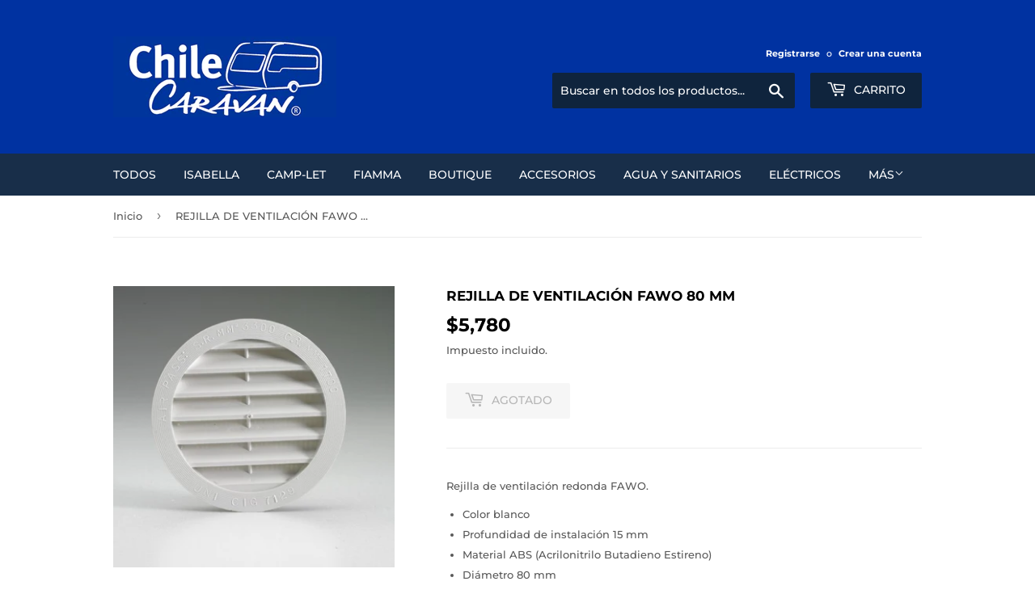

--- FILE ---
content_type: text/html; charset=utf-8
request_url: https://tienda.chilecaravan.com/products/rejilla-de-ventilacion-fawo-80-mm
body_size: 15441
content:
<!doctype html>
<html class="no-touch no-js">
<head>
  <script>(function(H){H.className=H.className.replace(/\bno-js\b/,'js')})(document.documentElement)</script>
  <!-- Basic page needs ================================================== -->
  <meta charset="utf-8">
  <meta http-equiv="X-UA-Compatible" content="IE=edge,chrome=1">

  
  <link rel="shortcut icon" href="//tienda.chilecaravan.com/cdn/shop/files/Captura_de_Pantalla_2022-03-26_a_la_s_11.29.46_32x32.png?v=1648304995" type="image/png" />
  

  <!-- Title and description ================================================== -->
  <title>
  REJILLA DE VENTILACIÓN FAWO 80 mm &ndash; Chile Caravan
  </title>

  
    <meta name="description" content="Rejilla de ventilación redonda FAWO. Color blanco Profundidad de instalación 15 mm Material ABS (Acrilonitrilo Butadieno Estireno) Diámetro 80 mm Peso neto 28g Tamaño del paquete 9,8 x 9,6 x 2,1 cm  ">
  

  <!-- Product meta ================================================== -->
  <!-- /snippets/social-meta-tags.liquid -->




<meta property="og:site_name" content="Chile Caravan">
<meta property="og:url" content="https://tienda.chilecaravan.com/products/rejilla-de-ventilacion-fawo-80-mm">
<meta property="og:title" content="REJILLA DE VENTILACIÓN FAWO 80 mm">
<meta property="og:type" content="product">
<meta property="og:description" content="Rejilla de ventilación redonda FAWO. Color blanco Profundidad de instalación 15 mm Material ABS (Acrilonitrilo Butadieno Estireno) Diámetro 80 mm Peso neto 28g Tamaño del paquete 9,8 x 9,6 x 2,1 cm  ">

  <meta property="og:price:amount" content="5,780">
  <meta property="og:price:currency" content="CLP">

<meta property="og:image" content="http://tienda.chilecaravan.com/cdn/shop/products/206_870_1200x1200.jpg?v=1647183272">
<meta property="og:image:secure_url" content="https://tienda.chilecaravan.com/cdn/shop/products/206_870_1200x1200.jpg?v=1647183272">


  <meta name="twitter:site" content="@chilecaravan">

<meta name="twitter:card" content="summary_large_image">
<meta name="twitter:title" content="REJILLA DE VENTILACIÓN FAWO 80 mm">
<meta name="twitter:description" content="Rejilla de ventilación redonda FAWO. Color blanco Profundidad de instalación 15 mm Material ABS (Acrilonitrilo Butadieno Estireno) Diámetro 80 mm Peso neto 28g Tamaño del paquete 9,8 x 9,6 x 2,1 cm  ">


  <!-- Helpers ================================================== -->
  <link rel="canonical" href="https://tienda.chilecaravan.com/products/rejilla-de-ventilacion-fawo-80-mm">
  <meta name="viewport" content="width=device-width,initial-scale=1">

  <!-- CSS ================================================== -->
  <link href="//tienda.chilecaravan.com/cdn/shop/t/5/assets/theme.scss.css?v=179310895883295766431769180114" rel="stylesheet" type="text/css" media="all" />

  <!-- Header hook for plugins ================================================== -->
  <script>window.performance && window.performance.mark && window.performance.mark('shopify.content_for_header.start');</script><meta id="shopify-digital-wallet" name="shopify-digital-wallet" content="/9940041764/digital_wallets/dialog">
<meta name="shopify-checkout-api-token" content="522ff82c706d60577c226e7b119bb073">
<meta id="in-context-paypal-metadata" data-shop-id="9940041764" data-venmo-supported="false" data-environment="production" data-locale="es_ES" data-paypal-v4="true" data-currency="CLP">
<link rel="alternate" type="application/json+oembed" href="https://tienda.chilecaravan.com/products/rejilla-de-ventilacion-fawo-80-mm.oembed">
<script async="async" src="/checkouts/internal/preloads.js?locale=es-CL"></script>
<script id="shopify-features" type="application/json">{"accessToken":"522ff82c706d60577c226e7b119bb073","betas":["rich-media-storefront-analytics"],"domain":"tienda.chilecaravan.com","predictiveSearch":true,"shopId":9940041764,"locale":"es"}</script>
<script>var Shopify = Shopify || {};
Shopify.shop = "chile-caravan.myshopify.com";
Shopify.locale = "es";
Shopify.currency = {"active":"CLP","rate":"1.0"};
Shopify.country = "CL";
Shopify.theme = {"name":"Supply","id":78262829092,"schema_name":"Supply","schema_version":"8.9.13","theme_store_id":679,"role":"main"};
Shopify.theme.handle = "null";
Shopify.theme.style = {"id":null,"handle":null};
Shopify.cdnHost = "tienda.chilecaravan.com/cdn";
Shopify.routes = Shopify.routes || {};
Shopify.routes.root = "/";</script>
<script type="module">!function(o){(o.Shopify=o.Shopify||{}).modules=!0}(window);</script>
<script>!function(o){function n(){var o=[];function n(){o.push(Array.prototype.slice.apply(arguments))}return n.q=o,n}var t=o.Shopify=o.Shopify||{};t.loadFeatures=n(),t.autoloadFeatures=n()}(window);</script>
<script id="shop-js-analytics" type="application/json">{"pageType":"product"}</script>
<script defer="defer" async type="module" src="//tienda.chilecaravan.com/cdn/shopifycloud/shop-js/modules/v2/client.init-shop-cart-sync_2Gr3Q33f.es.esm.js"></script>
<script defer="defer" async type="module" src="//tienda.chilecaravan.com/cdn/shopifycloud/shop-js/modules/v2/chunk.common_noJfOIa7.esm.js"></script>
<script defer="defer" async type="module" src="//tienda.chilecaravan.com/cdn/shopifycloud/shop-js/modules/v2/chunk.modal_Deo2FJQo.esm.js"></script>
<script type="module">
  await import("//tienda.chilecaravan.com/cdn/shopifycloud/shop-js/modules/v2/client.init-shop-cart-sync_2Gr3Q33f.es.esm.js");
await import("//tienda.chilecaravan.com/cdn/shopifycloud/shop-js/modules/v2/chunk.common_noJfOIa7.esm.js");
await import("//tienda.chilecaravan.com/cdn/shopifycloud/shop-js/modules/v2/chunk.modal_Deo2FJQo.esm.js");

  window.Shopify.SignInWithShop?.initShopCartSync?.({"fedCMEnabled":true,"windoidEnabled":true});

</script>
<script id="__st">var __st={"a":9940041764,"offset":-10800,"reqid":"6aac163a-68ba-43fe-bb58-c9e0b62e8049-1769379320","pageurl":"tienda.chilecaravan.com\/products\/rejilla-de-ventilacion-fawo-80-mm","u":"7618299f3af5","p":"product","rtyp":"product","rid":6971368865828};</script>
<script>window.ShopifyPaypalV4VisibilityTracking = true;</script>
<script id="captcha-bootstrap">!function(){'use strict';const t='contact',e='account',n='new_comment',o=[[t,t],['blogs',n],['comments',n],[t,'customer']],c=[[e,'customer_login'],[e,'guest_login'],[e,'recover_customer_password'],[e,'create_customer']],r=t=>t.map((([t,e])=>`form[action*='/${t}']:not([data-nocaptcha='true']) input[name='form_type'][value='${e}']`)).join(','),a=t=>()=>t?[...document.querySelectorAll(t)].map((t=>t.form)):[];function s(){const t=[...o],e=r(t);return a(e)}const i='password',u='form_key',d=['recaptcha-v3-token','g-recaptcha-response','h-captcha-response',i],f=()=>{try{return window.sessionStorage}catch{return}},m='__shopify_v',_=t=>t.elements[u];function p(t,e,n=!1){try{const o=window.sessionStorage,c=JSON.parse(o.getItem(e)),{data:r}=function(t){const{data:e,action:n}=t;return t[m]||n?{data:e,action:n}:{data:t,action:n}}(c);for(const[e,n]of Object.entries(r))t.elements[e]&&(t.elements[e].value=n);n&&o.removeItem(e)}catch(o){console.error('form repopulation failed',{error:o})}}const l='form_type',E='cptcha';function T(t){t.dataset[E]=!0}const w=window,h=w.document,L='Shopify',v='ce_forms',y='captcha';let A=!1;((t,e)=>{const n=(g='f06e6c50-85a8-45c8-87d0-21a2b65856fe',I='https://cdn.shopify.com/shopifycloud/storefront-forms-hcaptcha/ce_storefront_forms_captcha_hcaptcha.v1.5.2.iife.js',D={infoText:'Protegido por hCaptcha',privacyText:'Privacidad',termsText:'Términos'},(t,e,n)=>{const o=w[L][v],c=o.bindForm;if(c)return c(t,g,e,D).then(n);var r;o.q.push([[t,g,e,D],n]),r=I,A||(h.body.append(Object.assign(h.createElement('script'),{id:'captcha-provider',async:!0,src:r})),A=!0)});var g,I,D;w[L]=w[L]||{},w[L][v]=w[L][v]||{},w[L][v].q=[],w[L][y]=w[L][y]||{},w[L][y].protect=function(t,e){n(t,void 0,e),T(t)},Object.freeze(w[L][y]),function(t,e,n,w,h,L){const[v,y,A,g]=function(t,e,n){const i=e?o:[],u=t?c:[],d=[...i,...u],f=r(d),m=r(i),_=r(d.filter((([t,e])=>n.includes(e))));return[a(f),a(m),a(_),s()]}(w,h,L),I=t=>{const e=t.target;return e instanceof HTMLFormElement?e:e&&e.form},D=t=>v().includes(t);t.addEventListener('submit',(t=>{const e=I(t);if(!e)return;const n=D(e)&&!e.dataset.hcaptchaBound&&!e.dataset.recaptchaBound,o=_(e),c=g().includes(e)&&(!o||!o.value);(n||c)&&t.preventDefault(),c&&!n&&(function(t){try{if(!f())return;!function(t){const e=f();if(!e)return;const n=_(t);if(!n)return;const o=n.value;o&&e.removeItem(o)}(t);const e=Array.from(Array(32),(()=>Math.random().toString(36)[2])).join('');!function(t,e){_(t)||t.append(Object.assign(document.createElement('input'),{type:'hidden',name:u})),t.elements[u].value=e}(t,e),function(t,e){const n=f();if(!n)return;const o=[...t.querySelectorAll(`input[type='${i}']`)].map((({name:t})=>t)),c=[...d,...o],r={};for(const[a,s]of new FormData(t).entries())c.includes(a)||(r[a]=s);n.setItem(e,JSON.stringify({[m]:1,action:t.action,data:r}))}(t,e)}catch(e){console.error('failed to persist form',e)}}(e),e.submit())}));const S=(t,e)=>{t&&!t.dataset[E]&&(n(t,e.some((e=>e===t))),T(t))};for(const o of['focusin','change'])t.addEventListener(o,(t=>{const e=I(t);D(e)&&S(e,y())}));const B=e.get('form_key'),M=e.get(l),P=B&&M;t.addEventListener('DOMContentLoaded',(()=>{const t=y();if(P)for(const e of t)e.elements[l].value===M&&p(e,B);[...new Set([...A(),...v().filter((t=>'true'===t.dataset.shopifyCaptcha))])].forEach((e=>S(e,t)))}))}(h,new URLSearchParams(w.location.search),n,t,e,['guest_login'])})(!0,!0)}();</script>
<script integrity="sha256-4kQ18oKyAcykRKYeNunJcIwy7WH5gtpwJnB7kiuLZ1E=" data-source-attribution="shopify.loadfeatures" defer="defer" src="//tienda.chilecaravan.com/cdn/shopifycloud/storefront/assets/storefront/load_feature-a0a9edcb.js" crossorigin="anonymous"></script>
<script data-source-attribution="shopify.dynamic_checkout.dynamic.init">var Shopify=Shopify||{};Shopify.PaymentButton=Shopify.PaymentButton||{isStorefrontPortableWallets:!0,init:function(){window.Shopify.PaymentButton.init=function(){};var t=document.createElement("script");t.src="https://tienda.chilecaravan.com/cdn/shopifycloud/portable-wallets/latest/portable-wallets.es.js",t.type="module",document.head.appendChild(t)}};
</script>
<script data-source-attribution="shopify.dynamic_checkout.buyer_consent">
  function portableWalletsHideBuyerConsent(e){var t=document.getElementById("shopify-buyer-consent"),n=document.getElementById("shopify-subscription-policy-button");t&&n&&(t.classList.add("hidden"),t.setAttribute("aria-hidden","true"),n.removeEventListener("click",e))}function portableWalletsShowBuyerConsent(e){var t=document.getElementById("shopify-buyer-consent"),n=document.getElementById("shopify-subscription-policy-button");t&&n&&(t.classList.remove("hidden"),t.removeAttribute("aria-hidden"),n.addEventListener("click",e))}window.Shopify?.PaymentButton&&(window.Shopify.PaymentButton.hideBuyerConsent=portableWalletsHideBuyerConsent,window.Shopify.PaymentButton.showBuyerConsent=portableWalletsShowBuyerConsent);
</script>
<script>
  function portableWalletsCleanup(e){e&&e.src&&console.error("Failed to load portable wallets script "+e.src);var t=document.querySelectorAll("shopify-accelerated-checkout .shopify-payment-button__skeleton, shopify-accelerated-checkout-cart .wallet-cart-button__skeleton"),e=document.getElementById("shopify-buyer-consent");for(let e=0;e<t.length;e++)t[e].remove();e&&e.remove()}function portableWalletsNotLoadedAsModule(e){e instanceof ErrorEvent&&"string"==typeof e.message&&e.message.includes("import.meta")&&"string"==typeof e.filename&&e.filename.includes("portable-wallets")&&(window.removeEventListener("error",portableWalletsNotLoadedAsModule),window.Shopify.PaymentButton.failedToLoad=e,"loading"===document.readyState?document.addEventListener("DOMContentLoaded",window.Shopify.PaymentButton.init):window.Shopify.PaymentButton.init())}window.addEventListener("error",portableWalletsNotLoadedAsModule);
</script>

<script type="module" src="https://tienda.chilecaravan.com/cdn/shopifycloud/portable-wallets/latest/portable-wallets.es.js" onError="portableWalletsCleanup(this)" crossorigin="anonymous"></script>
<script nomodule>
  document.addEventListener("DOMContentLoaded", portableWalletsCleanup);
</script>

<link id="shopify-accelerated-checkout-styles" rel="stylesheet" media="screen" href="https://tienda.chilecaravan.com/cdn/shopifycloud/portable-wallets/latest/accelerated-checkout-backwards-compat.css" crossorigin="anonymous">
<style id="shopify-accelerated-checkout-cart">
        #shopify-buyer-consent {
  margin-top: 1em;
  display: inline-block;
  width: 100%;
}

#shopify-buyer-consent.hidden {
  display: none;
}

#shopify-subscription-policy-button {
  background: none;
  border: none;
  padding: 0;
  text-decoration: underline;
  font-size: inherit;
  cursor: pointer;
}

#shopify-subscription-policy-button::before {
  box-shadow: none;
}

      </style>

<script>window.performance && window.performance.mark && window.performance.mark('shopify.content_for_header.end');</script>

  
  

  <script src="//tienda.chilecaravan.com/cdn/shop/t/5/assets/jquery-2.2.3.min.js?v=58211863146907186831571591971" type="text/javascript"></script>

  <script src="//tienda.chilecaravan.com/cdn/shop/t/5/assets/lazysizes.min.js?v=8147953233334221341571591971" async="async"></script>
  <script src="//tienda.chilecaravan.com/cdn/shop/t/5/assets/vendor.js?v=106177282645720727331571591972" defer="defer"></script>
  <script src="//tienda.chilecaravan.com/cdn/shop/t/5/assets/theme.js?v=11717984009556897671648471507" defer="defer"></script>


<link href="https://monorail-edge.shopifysvc.com" rel="dns-prefetch">
<script>(function(){if ("sendBeacon" in navigator && "performance" in window) {try {var session_token_from_headers = performance.getEntriesByType('navigation')[0].serverTiming.find(x => x.name == '_s').description;} catch {var session_token_from_headers = undefined;}var session_cookie_matches = document.cookie.match(/_shopify_s=([^;]*)/);var session_token_from_cookie = session_cookie_matches && session_cookie_matches.length === 2 ? session_cookie_matches[1] : "";var session_token = session_token_from_headers || session_token_from_cookie || "";function handle_abandonment_event(e) {var entries = performance.getEntries().filter(function(entry) {return /monorail-edge.shopifysvc.com/.test(entry.name);});if (!window.abandonment_tracked && entries.length === 0) {window.abandonment_tracked = true;var currentMs = Date.now();var navigation_start = performance.timing.navigationStart;var payload = {shop_id: 9940041764,url: window.location.href,navigation_start,duration: currentMs - navigation_start,session_token,page_type: "product"};window.navigator.sendBeacon("https://monorail-edge.shopifysvc.com/v1/produce", JSON.stringify({schema_id: "online_store_buyer_site_abandonment/1.1",payload: payload,metadata: {event_created_at_ms: currentMs,event_sent_at_ms: currentMs}}));}}window.addEventListener('pagehide', handle_abandonment_event);}}());</script>
<script id="web-pixels-manager-setup">(function e(e,d,r,n,o){if(void 0===o&&(o={}),!Boolean(null===(a=null===(i=window.Shopify)||void 0===i?void 0:i.analytics)||void 0===a?void 0:a.replayQueue)){var i,a;window.Shopify=window.Shopify||{};var t=window.Shopify;t.analytics=t.analytics||{};var s=t.analytics;s.replayQueue=[],s.publish=function(e,d,r){return s.replayQueue.push([e,d,r]),!0};try{self.performance.mark("wpm:start")}catch(e){}var l=function(){var e={modern:/Edge?\/(1{2}[4-9]|1[2-9]\d|[2-9]\d{2}|\d{4,})\.\d+(\.\d+|)|Firefox\/(1{2}[4-9]|1[2-9]\d|[2-9]\d{2}|\d{4,})\.\d+(\.\d+|)|Chrom(ium|e)\/(9{2}|\d{3,})\.\d+(\.\d+|)|(Maci|X1{2}).+ Version\/(15\.\d+|(1[6-9]|[2-9]\d|\d{3,})\.\d+)([,.]\d+|)( \(\w+\)|)( Mobile\/\w+|) Safari\/|Chrome.+OPR\/(9{2}|\d{3,})\.\d+\.\d+|(CPU[ +]OS|iPhone[ +]OS|CPU[ +]iPhone|CPU IPhone OS|CPU iPad OS)[ +]+(15[._]\d+|(1[6-9]|[2-9]\d|\d{3,})[._]\d+)([._]\d+|)|Android:?[ /-](13[3-9]|1[4-9]\d|[2-9]\d{2}|\d{4,})(\.\d+|)(\.\d+|)|Android.+Firefox\/(13[5-9]|1[4-9]\d|[2-9]\d{2}|\d{4,})\.\d+(\.\d+|)|Android.+Chrom(ium|e)\/(13[3-9]|1[4-9]\d|[2-9]\d{2}|\d{4,})\.\d+(\.\d+|)|SamsungBrowser\/([2-9]\d|\d{3,})\.\d+/,legacy:/Edge?\/(1[6-9]|[2-9]\d|\d{3,})\.\d+(\.\d+|)|Firefox\/(5[4-9]|[6-9]\d|\d{3,})\.\d+(\.\d+|)|Chrom(ium|e)\/(5[1-9]|[6-9]\d|\d{3,})\.\d+(\.\d+|)([\d.]+$|.*Safari\/(?![\d.]+ Edge\/[\d.]+$))|(Maci|X1{2}).+ Version\/(10\.\d+|(1[1-9]|[2-9]\d|\d{3,})\.\d+)([,.]\d+|)( \(\w+\)|)( Mobile\/\w+|) Safari\/|Chrome.+OPR\/(3[89]|[4-9]\d|\d{3,})\.\d+\.\d+|(CPU[ +]OS|iPhone[ +]OS|CPU[ +]iPhone|CPU IPhone OS|CPU iPad OS)[ +]+(10[._]\d+|(1[1-9]|[2-9]\d|\d{3,})[._]\d+)([._]\d+|)|Android:?[ /-](13[3-9]|1[4-9]\d|[2-9]\d{2}|\d{4,})(\.\d+|)(\.\d+|)|Mobile Safari.+OPR\/([89]\d|\d{3,})\.\d+\.\d+|Android.+Firefox\/(13[5-9]|1[4-9]\d|[2-9]\d{2}|\d{4,})\.\d+(\.\d+|)|Android.+Chrom(ium|e)\/(13[3-9]|1[4-9]\d|[2-9]\d{2}|\d{4,})\.\d+(\.\d+|)|Android.+(UC? ?Browser|UCWEB|U3)[ /]?(15\.([5-9]|\d{2,})|(1[6-9]|[2-9]\d|\d{3,})\.\d+)\.\d+|SamsungBrowser\/(5\.\d+|([6-9]|\d{2,})\.\d+)|Android.+MQ{2}Browser\/(14(\.(9|\d{2,})|)|(1[5-9]|[2-9]\d|\d{3,})(\.\d+|))(\.\d+|)|K[Aa][Ii]OS\/(3\.\d+|([4-9]|\d{2,})\.\d+)(\.\d+|)/},d=e.modern,r=e.legacy,n=navigator.userAgent;return n.match(d)?"modern":n.match(r)?"legacy":"unknown"}(),u="modern"===l?"modern":"legacy",c=(null!=n?n:{modern:"",legacy:""})[u],f=function(e){return[e.baseUrl,"/wpm","/b",e.hashVersion,"modern"===e.buildTarget?"m":"l",".js"].join("")}({baseUrl:d,hashVersion:r,buildTarget:u}),m=function(e){var d=e.version,r=e.bundleTarget,n=e.surface,o=e.pageUrl,i=e.monorailEndpoint;return{emit:function(e){var a=e.status,t=e.errorMsg,s=(new Date).getTime(),l=JSON.stringify({metadata:{event_sent_at_ms:s},events:[{schema_id:"web_pixels_manager_load/3.1",payload:{version:d,bundle_target:r,page_url:o,status:a,surface:n,error_msg:t},metadata:{event_created_at_ms:s}}]});if(!i)return console&&console.warn&&console.warn("[Web Pixels Manager] No Monorail endpoint provided, skipping logging."),!1;try{return self.navigator.sendBeacon.bind(self.navigator)(i,l)}catch(e){}var u=new XMLHttpRequest;try{return u.open("POST",i,!0),u.setRequestHeader("Content-Type","text/plain"),u.send(l),!0}catch(e){return console&&console.warn&&console.warn("[Web Pixels Manager] Got an unhandled error while logging to Monorail."),!1}}}}({version:r,bundleTarget:l,surface:e.surface,pageUrl:self.location.href,monorailEndpoint:e.monorailEndpoint});try{o.browserTarget=l,function(e){var d=e.src,r=e.async,n=void 0===r||r,o=e.onload,i=e.onerror,a=e.sri,t=e.scriptDataAttributes,s=void 0===t?{}:t,l=document.createElement("script"),u=document.querySelector("head"),c=document.querySelector("body");if(l.async=n,l.src=d,a&&(l.integrity=a,l.crossOrigin="anonymous"),s)for(var f in s)if(Object.prototype.hasOwnProperty.call(s,f))try{l.dataset[f]=s[f]}catch(e){}if(o&&l.addEventListener("load",o),i&&l.addEventListener("error",i),u)u.appendChild(l);else{if(!c)throw new Error("Did not find a head or body element to append the script");c.appendChild(l)}}({src:f,async:!0,onload:function(){if(!function(){var e,d;return Boolean(null===(d=null===(e=window.Shopify)||void 0===e?void 0:e.analytics)||void 0===d?void 0:d.initialized)}()){var d=window.webPixelsManager.init(e)||void 0;if(d){var r=window.Shopify.analytics;r.replayQueue.forEach((function(e){var r=e[0],n=e[1],o=e[2];d.publishCustomEvent(r,n,o)})),r.replayQueue=[],r.publish=d.publishCustomEvent,r.visitor=d.visitor,r.initialized=!0}}},onerror:function(){return m.emit({status:"failed",errorMsg:"".concat(f," has failed to load")})},sri:function(e){var d=/^sha384-[A-Za-z0-9+/=]+$/;return"string"==typeof e&&d.test(e)}(c)?c:"",scriptDataAttributes:o}),m.emit({status:"loading"})}catch(e){m.emit({status:"failed",errorMsg:(null==e?void 0:e.message)||"Unknown error"})}}})({shopId: 9940041764,storefrontBaseUrl: "https://tienda.chilecaravan.com",extensionsBaseUrl: "https://extensions.shopifycdn.com/cdn/shopifycloud/web-pixels-manager",monorailEndpoint: "https://monorail-edge.shopifysvc.com/unstable/produce_batch",surface: "storefront-renderer",enabledBetaFlags: ["2dca8a86"],webPixelsConfigList: [{"id":"422674468","configuration":"{\"pixel_id\":\"1644926879428085\",\"pixel_type\":\"facebook_pixel\"}","eventPayloadVersion":"v1","runtimeContext":"OPEN","scriptVersion":"ca16bc87fe92b6042fbaa3acc2fbdaa6","type":"APP","apiClientId":2329312,"privacyPurposes":["ANALYTICS","MARKETING","SALE_OF_DATA"],"dataSharingAdjustments":{"protectedCustomerApprovalScopes":["read_customer_address","read_customer_email","read_customer_name","read_customer_personal_data","read_customer_phone"]}},{"id":"shopify-app-pixel","configuration":"{}","eventPayloadVersion":"v1","runtimeContext":"STRICT","scriptVersion":"0450","apiClientId":"shopify-pixel","type":"APP","privacyPurposes":["ANALYTICS","MARKETING"]},{"id":"shopify-custom-pixel","eventPayloadVersion":"v1","runtimeContext":"LAX","scriptVersion":"0450","apiClientId":"shopify-pixel","type":"CUSTOM","privacyPurposes":["ANALYTICS","MARKETING"]}],isMerchantRequest: false,initData: {"shop":{"name":"Chile Caravan","paymentSettings":{"currencyCode":"CLP"},"myshopifyDomain":"chile-caravan.myshopify.com","countryCode":"CL","storefrontUrl":"https:\/\/tienda.chilecaravan.com"},"customer":null,"cart":null,"checkout":null,"productVariants":[{"price":{"amount":5780.0,"currencyCode":"CLP"},"product":{"title":"REJILLA DE VENTILACIÓN FAWO 80 mm","vendor":"Fawo","id":"6971368865828","untranslatedTitle":"REJILLA DE VENTILACIÓN FAWO 80 mm","url":"\/products\/rejilla-de-ventilacion-fawo-80-mm","type":""},"id":"40078739865636","image":{"src":"\/\/tienda.chilecaravan.com\/cdn\/shop\/products\/206_870.jpg?v=1647183272"},"sku":"206\/870","title":"Default Title","untranslatedTitle":"Default Title"}],"purchasingCompany":null},},"https://tienda.chilecaravan.com/cdn","fcfee988w5aeb613cpc8e4bc33m6693e112",{"modern":"","legacy":""},{"shopId":"9940041764","storefrontBaseUrl":"https:\/\/tienda.chilecaravan.com","extensionBaseUrl":"https:\/\/extensions.shopifycdn.com\/cdn\/shopifycloud\/web-pixels-manager","surface":"storefront-renderer","enabledBetaFlags":"[\"2dca8a86\"]","isMerchantRequest":"false","hashVersion":"fcfee988w5aeb613cpc8e4bc33m6693e112","publish":"custom","events":"[[\"page_viewed\",{}],[\"product_viewed\",{\"productVariant\":{\"price\":{\"amount\":5780.0,\"currencyCode\":\"CLP\"},\"product\":{\"title\":\"REJILLA DE VENTILACIÓN FAWO 80 mm\",\"vendor\":\"Fawo\",\"id\":\"6971368865828\",\"untranslatedTitle\":\"REJILLA DE VENTILACIÓN FAWO 80 mm\",\"url\":\"\/products\/rejilla-de-ventilacion-fawo-80-mm\",\"type\":\"\"},\"id\":\"40078739865636\",\"image\":{\"src\":\"\/\/tienda.chilecaravan.com\/cdn\/shop\/products\/206_870.jpg?v=1647183272\"},\"sku\":\"206\/870\",\"title\":\"Default Title\",\"untranslatedTitle\":\"Default Title\"}}]]"});</script><script>
  window.ShopifyAnalytics = window.ShopifyAnalytics || {};
  window.ShopifyAnalytics.meta = window.ShopifyAnalytics.meta || {};
  window.ShopifyAnalytics.meta.currency = 'CLP';
  var meta = {"product":{"id":6971368865828,"gid":"gid:\/\/shopify\/Product\/6971368865828","vendor":"Fawo","type":"","handle":"rejilla-de-ventilacion-fawo-80-mm","variants":[{"id":40078739865636,"price":578000,"name":"REJILLA DE VENTILACIÓN FAWO 80 mm","public_title":null,"sku":"206\/870"}],"remote":false},"page":{"pageType":"product","resourceType":"product","resourceId":6971368865828,"requestId":"6aac163a-68ba-43fe-bb58-c9e0b62e8049-1769379320"}};
  for (var attr in meta) {
    window.ShopifyAnalytics.meta[attr] = meta[attr];
  }
</script>
<script class="analytics">
  (function () {
    var customDocumentWrite = function(content) {
      var jquery = null;

      if (window.jQuery) {
        jquery = window.jQuery;
      } else if (window.Checkout && window.Checkout.$) {
        jquery = window.Checkout.$;
      }

      if (jquery) {
        jquery('body').append(content);
      }
    };

    var hasLoggedConversion = function(token) {
      if (token) {
        return document.cookie.indexOf('loggedConversion=' + token) !== -1;
      }
      return false;
    }

    var setCookieIfConversion = function(token) {
      if (token) {
        var twoMonthsFromNow = new Date(Date.now());
        twoMonthsFromNow.setMonth(twoMonthsFromNow.getMonth() + 2);

        document.cookie = 'loggedConversion=' + token + '; expires=' + twoMonthsFromNow;
      }
    }

    var trekkie = window.ShopifyAnalytics.lib = window.trekkie = window.trekkie || [];
    if (trekkie.integrations) {
      return;
    }
    trekkie.methods = [
      'identify',
      'page',
      'ready',
      'track',
      'trackForm',
      'trackLink'
    ];
    trekkie.factory = function(method) {
      return function() {
        var args = Array.prototype.slice.call(arguments);
        args.unshift(method);
        trekkie.push(args);
        return trekkie;
      };
    };
    for (var i = 0; i < trekkie.methods.length; i++) {
      var key = trekkie.methods[i];
      trekkie[key] = trekkie.factory(key);
    }
    trekkie.load = function(config) {
      trekkie.config = config || {};
      trekkie.config.initialDocumentCookie = document.cookie;
      var first = document.getElementsByTagName('script')[0];
      var script = document.createElement('script');
      script.type = 'text/javascript';
      script.onerror = function(e) {
        var scriptFallback = document.createElement('script');
        scriptFallback.type = 'text/javascript';
        scriptFallback.onerror = function(error) {
                var Monorail = {
      produce: function produce(monorailDomain, schemaId, payload) {
        var currentMs = new Date().getTime();
        var event = {
          schema_id: schemaId,
          payload: payload,
          metadata: {
            event_created_at_ms: currentMs,
            event_sent_at_ms: currentMs
          }
        };
        return Monorail.sendRequest("https://" + monorailDomain + "/v1/produce", JSON.stringify(event));
      },
      sendRequest: function sendRequest(endpointUrl, payload) {
        // Try the sendBeacon API
        if (window && window.navigator && typeof window.navigator.sendBeacon === 'function' && typeof window.Blob === 'function' && !Monorail.isIos12()) {
          var blobData = new window.Blob([payload], {
            type: 'text/plain'
          });

          if (window.navigator.sendBeacon(endpointUrl, blobData)) {
            return true;
          } // sendBeacon was not successful

        } // XHR beacon

        var xhr = new XMLHttpRequest();

        try {
          xhr.open('POST', endpointUrl);
          xhr.setRequestHeader('Content-Type', 'text/plain');
          xhr.send(payload);
        } catch (e) {
          console.log(e);
        }

        return false;
      },
      isIos12: function isIos12() {
        return window.navigator.userAgent.lastIndexOf('iPhone; CPU iPhone OS 12_') !== -1 || window.navigator.userAgent.lastIndexOf('iPad; CPU OS 12_') !== -1;
      }
    };
    Monorail.produce('monorail-edge.shopifysvc.com',
      'trekkie_storefront_load_errors/1.1',
      {shop_id: 9940041764,
      theme_id: 78262829092,
      app_name: "storefront",
      context_url: window.location.href,
      source_url: "//tienda.chilecaravan.com/cdn/s/trekkie.storefront.8d95595f799fbf7e1d32231b9a28fd43b70c67d3.min.js"});

        };
        scriptFallback.async = true;
        scriptFallback.src = '//tienda.chilecaravan.com/cdn/s/trekkie.storefront.8d95595f799fbf7e1d32231b9a28fd43b70c67d3.min.js';
        first.parentNode.insertBefore(scriptFallback, first);
      };
      script.async = true;
      script.src = '//tienda.chilecaravan.com/cdn/s/trekkie.storefront.8d95595f799fbf7e1d32231b9a28fd43b70c67d3.min.js';
      first.parentNode.insertBefore(script, first);
    };
    trekkie.load(
      {"Trekkie":{"appName":"storefront","development":false,"defaultAttributes":{"shopId":9940041764,"isMerchantRequest":null,"themeId":78262829092,"themeCityHash":"7217552863080528156","contentLanguage":"es","currency":"CLP","eventMetadataId":"f2fb4f3e-c8b5-40f7-8228-dd70d078b1f3"},"isServerSideCookieWritingEnabled":true,"monorailRegion":"shop_domain","enabledBetaFlags":["65f19447"]},"Session Attribution":{},"S2S":{"facebookCapiEnabled":true,"source":"trekkie-storefront-renderer","apiClientId":580111}}
    );

    var loaded = false;
    trekkie.ready(function() {
      if (loaded) return;
      loaded = true;

      window.ShopifyAnalytics.lib = window.trekkie;

      var originalDocumentWrite = document.write;
      document.write = customDocumentWrite;
      try { window.ShopifyAnalytics.merchantGoogleAnalytics.call(this); } catch(error) {};
      document.write = originalDocumentWrite;

      window.ShopifyAnalytics.lib.page(null,{"pageType":"product","resourceType":"product","resourceId":6971368865828,"requestId":"6aac163a-68ba-43fe-bb58-c9e0b62e8049-1769379320","shopifyEmitted":true});

      var match = window.location.pathname.match(/checkouts\/(.+)\/(thank_you|post_purchase)/)
      var token = match? match[1]: undefined;
      if (!hasLoggedConversion(token)) {
        setCookieIfConversion(token);
        window.ShopifyAnalytics.lib.track("Viewed Product",{"currency":"CLP","variantId":40078739865636,"productId":6971368865828,"productGid":"gid:\/\/shopify\/Product\/6971368865828","name":"REJILLA DE VENTILACIÓN FAWO 80 mm","price":"5780","sku":"206\/870","brand":"Fawo","variant":null,"category":"","nonInteraction":true,"remote":false},undefined,undefined,{"shopifyEmitted":true});
      window.ShopifyAnalytics.lib.track("monorail:\/\/trekkie_storefront_viewed_product\/1.1",{"currency":"CLP","variantId":40078739865636,"productId":6971368865828,"productGid":"gid:\/\/shopify\/Product\/6971368865828","name":"REJILLA DE VENTILACIÓN FAWO 80 mm","price":"5780","sku":"206\/870","brand":"Fawo","variant":null,"category":"","nonInteraction":true,"remote":false,"referer":"https:\/\/tienda.chilecaravan.com\/products\/rejilla-de-ventilacion-fawo-80-mm"});
      }
    });


        var eventsListenerScript = document.createElement('script');
        eventsListenerScript.async = true;
        eventsListenerScript.src = "//tienda.chilecaravan.com/cdn/shopifycloud/storefront/assets/shop_events_listener-3da45d37.js";
        document.getElementsByTagName('head')[0].appendChild(eventsListenerScript);

})();</script>
<script
  defer
  src="https://tienda.chilecaravan.com/cdn/shopifycloud/perf-kit/shopify-perf-kit-3.0.4.min.js"
  data-application="storefront-renderer"
  data-shop-id="9940041764"
  data-render-region="gcp-us-east1"
  data-page-type="product"
  data-theme-instance-id="78262829092"
  data-theme-name="Supply"
  data-theme-version="8.9.13"
  data-monorail-region="shop_domain"
  data-resource-timing-sampling-rate="10"
  data-shs="true"
  data-shs-beacon="true"
  data-shs-export-with-fetch="true"
  data-shs-logs-sample-rate="1"
  data-shs-beacon-endpoint="https://tienda.chilecaravan.com/api/collect"
></script>
</head>

<body id="rejilla-de-ventilacion-fawo-80-mm" class="template-product">

  <div id="shopify-section-header" class="shopify-section header-section"><header class="site-header" role="banner" data-section-id="header" data-section-type="header-section">
  <div class="wrapper">

    <div class="grid--full">
      <div class="grid-item large--one-half">
        
          <div class="h1 header-logo" itemscope itemtype="http://schema.org/Organization">
        
          
          

          <a href="/" itemprop="url">
            <div class="lazyload__image-wrapper no-js header-logo__image" style="max-width:276px;">
              <div style="padding-top:36.231884057971016%;">
                <img class="lazyload js"
                  data-src="//tienda.chilecaravan.com/cdn/shop/files/perfil_tienda_{width}x.png?v=1613551405"
                  data-widths="[180, 360, 540, 720, 900, 1080, 1296, 1512, 1728, 2048]"
                  data-aspectratio="2.76"
                  data-sizes="auto"
                  alt="Chile Caravan"
                  style="width:276px;">
              </div>
            </div>
            <noscript>
              
              <img src="//tienda.chilecaravan.com/cdn/shop/files/perfil_tienda_276x.png?v=1613551405"
                srcset="//tienda.chilecaravan.com/cdn/shop/files/perfil_tienda_276x.png?v=1613551405 1x, //tienda.chilecaravan.com/cdn/shop/files/perfil_tienda_276x@2x.png?v=1613551405 2x"
                alt="Chile Caravan"
                itemprop="logo"
                style="max-width:276px;">
            </noscript>
          </a>
          
        
          </div>
        
      </div>

      <div class="grid-item large--one-half text-center large--text-right">
        
          <div class="site-header--text-links">
            

            
              <span class="site-header--meta-links medium-down--hide">
                
                  <a href="/account/login" id="customer_login_link">Registrarse</a>
                  <span class="site-header--spacer">o</span>
                  <a href="/account/register" id="customer_register_link">Crear una cuenta</a>
                
              </span>
            
          </div>

          <br class="medium-down--hide">
        

        <form action="/search" method="get" class="search-bar" role="search">
  <input type="hidden" name="type" value="product">

  <input type="search" name="q" value="" placeholder="Buscar en todos los productos..." aria-label="Buscar en todos los productos...">
  <button type="submit" class="search-bar--submit icon-fallback-text">
    <span class="icon icon-search" aria-hidden="true"></span>
    <span class="fallback-text">Buscar</span>
  </button>
</form>


        <a href="/cart" class="header-cart-btn cart-toggle">
          <span class="icon icon-cart"></span>
          Carrito <span class="cart-count cart-badge--desktop hidden-count">0</span>
        </a>
      </div>
    </div>

  </div>
</header>

<div id="mobileNavBar">
  <div class="display-table-cell">
    <button class="menu-toggle mobileNavBar-link" aria-controls="navBar" aria-expanded="false"><span class="icon icon-hamburger" aria-hidden="true"></span>Más</button>
  </div>
  <div class="display-table-cell">
    <a href="/cart" class="cart-toggle mobileNavBar-link">
      <span class="icon icon-cart"></span>
      Carrito <span class="cart-count hidden-count">0</span>
    </a>
  </div>
</div>

<nav class="nav-bar" id="navBar" role="navigation">
  <div class="wrapper">
    <form action="/search" method="get" class="search-bar" role="search">
  <input type="hidden" name="type" value="product">

  <input type="search" name="q" value="" placeholder="Buscar en todos los productos..." aria-label="Buscar en todos los productos...">
  <button type="submit" class="search-bar--submit icon-fallback-text">
    <span class="icon icon-search" aria-hidden="true"></span>
    <span class="fallback-text">Buscar</span>
  </button>
</form>

    <ul class="mobile-nav" id="MobileNav">
  
  <li class="large--hide">
    <a href="/">Inicio</a>
  </li>
  
  
    
      <li>
        <a
          href="/collections/all"
          class="mobile-nav--link"
          data-meganav-type="child"
          >
            Todos
        </a>
      </li>
    
  
    
      <li>
        <a
          href="/collections/isabella"
          class="mobile-nav--link"
          data-meganav-type="child"
          >
            Isabella
        </a>
      </li>
    
  
    
      <li>
        <a
          href="/collections/camp-let"
          class="mobile-nav--link"
          data-meganav-type="child"
          >
            Camp-let
        </a>
      </li>
    
  
    
      <li>
        <a
          href="/collections/fiamma-1"
          class="mobile-nav--link"
          data-meganav-type="child"
          >
            Fiamma
        </a>
      </li>
    
  
    
      <li>
        <a
          href="/collections/boutique"
          class="mobile-nav--link"
          data-meganav-type="child"
          >
            Boutique
        </a>
      </li>
    
  
    
      <li>
        <a
          href="/collections/vehiculos"
          class="mobile-nav--link"
          data-meganav-type="child"
          >
            Accesorios
        </a>
      </li>
    
  
    
      <li>
        <a
          href="/collections/agua-y-sanitarios"
          class="mobile-nav--link"
          data-meganav-type="child"
          >
            Agua y Sanitarios
        </a>
      </li>
    
  
    
      <li>
        <a
          href="/collections/iluminacion"
          class="mobile-nav--link"
          data-meganav-type="child"
          >
            Eléctricos
        </a>
      </li>
    
  
    
      <li>
        <a
          href="/collections/gas"
          class="mobile-nav--link"
          data-meganav-type="child"
          >
            Gas
        </a>
      </li>
    
  
    
      <li>
        <a
          href="/collections/menaje-1"
          class="mobile-nav--link"
          data-meganav-type="child"
          >
            Menaje
        </a>
      </li>
    
  
    
      <li>
        <a
          href="/collections/muebles"
          class="mobile-nav--link"
          data-meganav-type="child"
          >
            Muebles
        </a>
      </li>
    
  
    
      <li>
        <a
          href="/collections/multimedia"
          class="mobile-nav--link"
          data-meganav-type="child"
          >
            Multimedia
        </a>
      </li>
    
  
    
      <li>
        <a
          href="/collections/camping"
          class="mobile-nav--link"
          data-meganav-type="child"
          >
            Outdoor
        </a>
      </li>
    
  
    
      <li>
        <a
          href="/collections/muebles-para-camping"
          class="mobile-nav--link"
          data-meganav-type="child"
          >
            Seguridad
        </a>
      </li>
    
  
    
      <li>
        <a
          href="/collections/toldos"
          class="mobile-nav--link"
          data-meganav-type="child"
          >
            Toldos y Carpas
        </a>
      </li>
    
  

  
    
      <li class="customer-navlink large--hide"><a href="/account/login" id="customer_login_link">Registrarse</a></li>
      <li class="customer-navlink large--hide"><a href="/account/register" id="customer_register_link">Crear una cuenta</a></li>
    
  
</ul>

    <ul class="site-nav" id="AccessibleNav">
  
  <li class="large--hide">
    <a href="/">Inicio</a>
  </li>
  
  
    
      <li>
        <a
          href="/collections/all"
          class="site-nav--link"
          data-meganav-type="child"
          >
            Todos
        </a>
      </li>
    
  
    
      <li>
        <a
          href="/collections/isabella"
          class="site-nav--link"
          data-meganav-type="child"
          >
            Isabella
        </a>
      </li>
    
  
    
      <li>
        <a
          href="/collections/camp-let"
          class="site-nav--link"
          data-meganav-type="child"
          >
            Camp-let
        </a>
      </li>
    
  
    
      <li>
        <a
          href="/collections/fiamma-1"
          class="site-nav--link"
          data-meganav-type="child"
          >
            Fiamma
        </a>
      </li>
    
  
    
      <li>
        <a
          href="/collections/boutique"
          class="site-nav--link"
          data-meganav-type="child"
          >
            Boutique
        </a>
      </li>
    
  
    
      <li>
        <a
          href="/collections/vehiculos"
          class="site-nav--link"
          data-meganav-type="child"
          >
            Accesorios
        </a>
      </li>
    
  
    
      <li>
        <a
          href="/collections/agua-y-sanitarios"
          class="site-nav--link"
          data-meganav-type="child"
          >
            Agua y Sanitarios
        </a>
      </li>
    
  
    
      <li>
        <a
          href="/collections/iluminacion"
          class="site-nav--link"
          data-meganav-type="child"
          >
            Eléctricos
        </a>
      </li>
    
  
    
      <li>
        <a
          href="/collections/gas"
          class="site-nav--link"
          data-meganav-type="child"
          >
            Gas
        </a>
      </li>
    
  
    
      <li>
        <a
          href="/collections/menaje-1"
          class="site-nav--link"
          data-meganav-type="child"
          >
            Menaje
        </a>
      </li>
    
  
    
      <li>
        <a
          href="/collections/muebles"
          class="site-nav--link"
          data-meganav-type="child"
          >
            Muebles
        </a>
      </li>
    
  
    
      <li>
        <a
          href="/collections/multimedia"
          class="site-nav--link"
          data-meganav-type="child"
          >
            Multimedia
        </a>
      </li>
    
  
    
      <li>
        <a
          href="/collections/camping"
          class="site-nav--link"
          data-meganav-type="child"
          >
            Outdoor
        </a>
      </li>
    
  
    
      <li>
        <a
          href="/collections/muebles-para-camping"
          class="site-nav--link"
          data-meganav-type="child"
          >
            Seguridad
        </a>
      </li>
    
  
    
      <li>
        <a
          href="/collections/toldos"
          class="site-nav--link"
          data-meganav-type="child"
          >
            Toldos y Carpas
        </a>
      </li>
    
  

  
    
      <li class="customer-navlink large--hide"><a href="/account/login" id="customer_login_link">Registrarse</a></li>
      <li class="customer-navlink large--hide"><a href="/account/register" id="customer_register_link">Crear una cuenta</a></li>
    
  
</ul>

  </div>
</nav>




</div>

  <main class="wrapper main-content" role="main">

    

<div id="shopify-section-product-template" class="shopify-section product-template-section"><div id="ProductSection" data-section-id="product-template" data-section-type="product-template" data-zoom-toggle="zoom-in" data-zoom-enabled="false" data-related-enabled="" data-social-sharing="" data-show-compare-at-price="false" data-stock="false" data-incoming-transfer="false" data-ajax-cart-method="modal">





<nav class="breadcrumb" role="navigation" aria-label="breadcrumbs">
  <a href="/" title="Volver a la portada">Inicio</a>

  

    
    <span class="divider" aria-hidden="true">&rsaquo;</span>
    <span class="breadcrumb--truncate">REJILLA DE VENTILACIÓN FAWO 80 mm</span>

  
</nav>








  <style>
    .selector-wrapper select, .product-variants select {
      margin-bottom: 13px;
    }
  </style>


<div class="grid" itemscope itemtype="http://schema.org/Product">
  <meta itemprop="url" content="https://tienda.chilecaravan.com/products/rejilla-de-ventilacion-fawo-80-mm">
  <meta itemprop="image" content="//tienda.chilecaravan.com/cdn/shop/products/206_870_grande.jpg?v=1647183272">

  <div class="grid-item large--two-fifths">
    <div class="grid">
      <div class="grid-item large--eleven-twelfths text-center">
        <div class="product-photo-container" id="productPhotoContainer-product-template">
          
          
<div id="productPhotoWrapper-product-template-29612802244644" class="lazyload__image-wrapper" data-image-id="29612802244644" style="max-width: 600px">
              <div class="no-js product__image-wrapper" style="padding-top:100.0%;">
                <img id=""
                  
                  src="//tienda.chilecaravan.com/cdn/shop/products/206_870_300x300.jpg?v=1647183272"
                  
                  class="lazyload no-js lazypreload"
                  data-src="//tienda.chilecaravan.com/cdn/shop/products/206_870_{width}x.jpg?v=1647183272"
                  data-widths="[180, 360, 540, 720, 900, 1080, 1296, 1512, 1728, 2048]"
                  data-aspectratio="1.0"
                  data-sizes="auto"
                  alt="REJILLA DE VENTILACIÓN FAWO 80 mm"
                  >
              </div>
            </div>
            
              <noscript>
                <img src="//tienda.chilecaravan.com/cdn/shop/products/206_870_580x.jpg?v=1647183272"
                  srcset="//tienda.chilecaravan.com/cdn/shop/products/206_870_580x.jpg?v=1647183272 1x, //tienda.chilecaravan.com/cdn/shop/products/206_870_580x@2x.jpg?v=1647183272 2x"
                  alt="REJILLA DE VENTILACIÓN FAWO 80 mm" style="opacity:1;">
              </noscript>
            
          
        </div>

        

      </div>
    </div>
  </div>

  <div class="grid-item large--three-fifths">

    <h1 class="h2" itemprop="name">REJILLA DE VENTILACIÓN FAWO 80 mm</h1>

    

    <div itemprop="offers" itemscope itemtype="http://schema.org/Offer">

      

      <meta itemprop="priceCurrency" content="CLP">
      <meta itemprop="price" content="5780.0">

      <ul class="inline-list product-meta" data-price>
        <li>
          <span id="productPrice-product-template" class="h1">
            





<small aria-hidden="true">$5.780</small>
<span class="visually-hidden">$5.780</span>

          </span>
          <div class="product-price-unit " data-unit-price-container>
  <span class="visually-hidden">Precio unitario</span><span data-unit-price></span><span aria-hidden="true">/</span><span class="visually-hidden">&nbsp;por&nbsp;</span><span data-unit-price-base-unit><span></span></span>
</div>

        </li>
        
        
      </ul><div class="product__policies rte">Impuesto incluido.
</div><hr id="variantBreak" class="hr--clear hr--small">

      <link itemprop="availability" href="http://schema.org/OutOfStock">

      
<form method="post" action="/cart/add" id="addToCartForm-product-template" accept-charset="UTF-8" class="addToCartForm addToCartForm--payment-button
" enctype="multipart/form-data" data-product-form=""><input type="hidden" name="form_type" value="product" /><input type="hidden" name="utf8" value="✓" />
        <select name="id" id="productSelect-product-template" class="product-variants product-variants-product-template">
          
            
              <option disabled="disabled">
                Default Title - Agotado
              </option>
            
          
        </select>

        

        

        

        <div class="payment-buttons payment-buttons--small">
          <button type="submit" name="add" id="addToCart-product-template" class="btn btn--add-to-cart btn--secondary-accent">
            <span class="icon icon-cart"></span>
            <span id="addToCartText-product-template">Agregar al carrito</span>
          </button>

          
            <div data-shopify="payment-button" class="shopify-payment-button"> <shopify-accelerated-checkout recommended="null" fallback="{&quot;supports_subs&quot;:true,&quot;supports_def_opts&quot;:true,&quot;name&quot;:&quot;buy_it_now&quot;,&quot;wallet_params&quot;:{}}" access-token="522ff82c706d60577c226e7b119bb073" buyer-country="CL" buyer-locale="es" buyer-currency="CLP" variant-params="[{&quot;id&quot;:40078739865636,&quot;requiresShipping&quot;:true}]" shop-id="9940041764" enabled-flags="[&quot;ae0f5bf6&quot;]" disabled > <div class="shopify-payment-button__button" role="button" disabled aria-hidden="true" style="background-color: transparent; border: none"> <div class="shopify-payment-button__skeleton">&nbsp;</div> </div> </shopify-accelerated-checkout> <small id="shopify-buyer-consent" class="hidden" aria-hidden="true" data-consent-type="subscription"> Este artículo es una compra recurrente o diferida. Al continuar, acepto la <span id="shopify-subscription-policy-button">política de cancelación</span> y autorizo a realizar cargos en mi forma de pago según los precios, la frecuencia y las fechas indicadas en esta página hasta que se prepare mi pedido o yo lo cancele, si está permitido. </small> </div>
          
        </div>
      <input type="hidden" name="product-id" value="6971368865828" /><input type="hidden" name="section-id" value="product-template" /></form>

      <hr class="product-template-hr">
    </div>

    <div class="product-description rte" itemprop="description">
      <p>Rejilla de ventilación redonda FAWO.</p>
<ul>
<li>Color blanco</li>
<li>Profundidad de instalación 15 mm</li>
<li>Material ABS (Acrilonitrilo Butadieno Estireno)</li>
<li>Diámetro 80 mm</li>
<li>Peso neto 28g</li>
<li>Tamaño del paquete 9,8 x 9,6 x 2,1 cm</li>
</ul>
<p> </p>
    </div>

    
      



<div class="social-sharing is-default" data-permalink="https://tienda.chilecaravan.com/products/rejilla-de-ventilacion-fawo-80-mm">

  
    <a target="_blank" href="//www.facebook.com/sharer.php?u=https://tienda.chilecaravan.com/products/rejilla-de-ventilacion-fawo-80-mm" class="share-facebook" title="Compartir en Facebook">
      <span class="icon icon-facebook" aria-hidden="true"></span>
      <span class="share-title" aria-hidden="true">Compartir</span>
      <span class="visually-hidden">Compartir en Facebook</span>
    </a>
  

  
    <a target="_blank" href="//twitter.com/share?text=REJILLA%20DE%20VENTILACI%C3%93N%20FAWO%2080%20mm&amp;url=https://tienda.chilecaravan.com/products/rejilla-de-ventilacion-fawo-80-mm&amp;source=webclient" class="share-twitter" title="Tuitear en Twitter">
      <span class="icon icon-twitter" aria-hidden="true"></span>
      <span class="share-title" aria-hidden="true">Tuitear</span>
      <span class="visually-hidden">Tuitear en Twitter</span>
    </a>
  

  

    

  

</div>

    

  </div>
</div>






  <script type="application/json" id="ProductJson-product-template">
    {"id":6971368865828,"title":"REJILLA DE VENTILACIÓN FAWO 80 mm","handle":"rejilla-de-ventilacion-fawo-80-mm","description":"\u003cp\u003eRejilla de ventilación redonda FAWO.\u003c\/p\u003e\n\u003cul\u003e\n\u003cli\u003eColor blanco\u003c\/li\u003e\n\u003cli\u003eProfundidad de instalación 15 mm\u003c\/li\u003e\n\u003cli\u003eMaterial ABS (Acrilonitrilo Butadieno Estireno)\u003c\/li\u003e\n\u003cli\u003eDiámetro 80 mm\u003c\/li\u003e\n\u003cli\u003ePeso neto 28g\u003c\/li\u003e\n\u003cli\u003eTamaño del paquete 9,8 x 9,6 x 2,1 cm\u003c\/li\u003e\n\u003c\/ul\u003e\n\u003cp\u003e \u003c\/p\u003e","published_at":"2022-03-13T11:54:32-03:00","created_at":"2022-03-13T11:54:30-03:00","vendor":"Fawo","type":"","tags":["rejjilla","ventilación"],"price":578000,"price_min":578000,"price_max":578000,"available":false,"price_varies":false,"compare_at_price":null,"compare_at_price_min":0,"compare_at_price_max":0,"compare_at_price_varies":false,"variants":[{"id":40078739865636,"title":"Default Title","option1":"Default Title","option2":null,"option3":null,"sku":"206\/870","requires_shipping":true,"taxable":true,"featured_image":null,"available":false,"name":"REJILLA DE VENTILACIÓN FAWO 80 mm","public_title":null,"options":["Default Title"],"price":578000,"weight":100,"compare_at_price":null,"inventory_management":"shopify","barcode":"","requires_selling_plan":false,"selling_plan_allocations":[]}],"images":["\/\/tienda.chilecaravan.com\/cdn\/shop\/products\/206_870.jpg?v=1647183272"],"featured_image":"\/\/tienda.chilecaravan.com\/cdn\/shop\/products\/206_870.jpg?v=1647183272","options":["Title"],"media":[{"alt":null,"id":21984714326052,"position":1,"preview_image":{"aspect_ratio":1.0,"height":600,"width":600,"src":"\/\/tienda.chilecaravan.com\/cdn\/shop\/products\/206_870.jpg?v=1647183272"},"aspect_ratio":1.0,"height":600,"media_type":"image","src":"\/\/tienda.chilecaravan.com\/cdn\/shop\/products\/206_870.jpg?v=1647183272","width":600}],"requires_selling_plan":false,"selling_plan_groups":[],"content":"\u003cp\u003eRejilla de ventilación redonda FAWO.\u003c\/p\u003e\n\u003cul\u003e\n\u003cli\u003eColor blanco\u003c\/li\u003e\n\u003cli\u003eProfundidad de instalación 15 mm\u003c\/li\u003e\n\u003cli\u003eMaterial ABS (Acrilonitrilo Butadieno Estireno)\u003c\/li\u003e\n\u003cli\u003eDiámetro 80 mm\u003c\/li\u003e\n\u003cli\u003ePeso neto 28g\u003c\/li\u003e\n\u003cli\u003eTamaño del paquete 9,8 x 9,6 x 2,1 cm\u003c\/li\u003e\n\u003c\/ul\u003e\n\u003cp\u003e \u003c\/p\u003e"}
  </script>
  

</div>




</div>

  </main>

  <div id="shopify-section-footer" class="shopify-section footer-section">

<footer class="site-footer small--text-center" role="contentinfo">
  <div class="wrapper">

    <div class="grid">

    

      


    <div class="grid-item small--one-whole one-half">
      
        <h3>CHILE CARAVAN</h3>
      

      

            
              <p>Representantes exclusivos para Chile y América de las caravanas y motorhomes alemanes Hobby y Fendt.</p>
            


        
      </div>
    

      


    <div class="grid-item small--one-whole one-third">
      
        <h3>Newsletter</h3>
      

      
          <div class="site-footer__newsletter-subtext">
            
              <p>Ent&eacute;rate de todas las novedades de los productos m&aacute;s usados en el camping europeo</p>
            
          </div>
          <div class="form-vertical">
  <form method="post" action="/contact#contact_form" id="contact_form" accept-charset="UTF-8" class="contact-form"><input type="hidden" name="form_type" value="customer" /><input type="hidden" name="utf8" value="✓" />
    
    
      <input type="hidden" name="contact[tags]" value="newsletter">
      <div class="input-group">
        <label for="Email" class="visually-hidden">Correo electrónico</label>
        <input type="email" value="" placeholder="Dirección de correo electrónico" name="contact[email]" id="Email" class="input-group-field" aria-label="Dirección de correo electrónico" autocorrect="off" autocapitalize="off">
        <span class="input-group-btn">
          <button type="submit" class="btn-secondary btn--small" name="commit" id="subscribe">Registro</button>
        </span>
      </div>
    
  </form>
</div>

        
      </div>
    

      


    <div class="grid-item small--one-whole one-half">
      
        <h3>CONTACTO</h3>
      

      

            
              <p>Encu&eacute;ntranos en Am&eacute;rico Vespucio 1155, Local H3, Huechuraba (Movicenter).<br/>Tel&eacute;fonos +56 2 2897 4041 - +56 9 9239 3738</p>
            


        
      </div>
    

  </div>

  
  <hr class="hr--small">
  

    <div class="grid">
    
      <div class="grid-item large--two-fifths">

          <ul class="legal-links inline-list">
            
              <li><a href="/search">Búsqueda</a></li>
            
              <li><a href="/collections/all">Productos</a></li>
            
          </ul>
      </div>
      
      
      <div class="grid-item large--three-fifths text-right">
          <ul class="inline-list social-icons">
             
               <li>
                 <a class="icon-fallback-text" href="https://twitter.com/chilecaravan" title="Chile Caravan en Twitter">
                   <span class="icon icon-twitter" aria-hidden="true"></span>
                   <span class="fallback-text">Twitter</span>
                 </a>
               </li>
             
             
               <li>
                 <a class="icon-fallback-text" href="https://www.facebook.com/ChileCaravan/" title="Chile Caravan en Facebook">
                   <span class="icon icon-facebook" aria-hidden="true"></span>
                   <span class="fallback-text">Facebook</span>
                 </a>
               </li>
             
             
             
             
               <li>
                 <a class="icon-fallback-text" href="https://www.instagram.com/chilecaravan/" title="Chile Caravan en Instagram">
                   <span class="icon icon-instagram" aria-hidden="true"></span>
                   <span class="fallback-text">Instagram</span>
                 </a>
               </li>
             
             
             
             
               <li>
                 <a class="icon-fallback-text" href="https://www.youtube.com/user/ChileCaravan" title="Chile Caravan en YouTube">
                   <span class="icon icon-youtube" aria-hidden="true"></span>
                   <span class="fallback-text">YouTube</span>
                 </a>
               </li>
             
             
             
           </ul>
        </div>
      
      </div>
      <hr class="hr--small">
      <div class="grid">
      <div class="grid-item large--two-fifths">
          <ul class="legal-links inline-list">
              <li>
                &copy; 2026 <a href="/" title="">Chile Caravan</a>
              </li>
              <li>
                <a target="_blank" rel="nofollow" href="http://es.shopify.com/?utm_campaign=poweredby&amp;utm_medium=shopify&amp;utm_source=onlinestore">Tecnología de Shopify</a>
              </li>
          </ul>
      </div><div class="grid-item large--three-fifths large--text-right">
            <span class="visually-hidden">Métodos de pago</span>
            <ul class="inline-list payment-icons"><li>
                  <svg class="icon" viewBox="0 0 38 24" xmlns="http://www.w3.org/2000/svg" width="38" height="24" role="img" aria-labelledby="pi-paypal"><title id="pi-paypal">PayPal</title><path opacity=".07" d="M35 0H3C1.3 0 0 1.3 0 3v18c0 1.7 1.4 3 3 3h32c1.7 0 3-1.3 3-3V3c0-1.7-1.4-3-3-3z"/><path fill="#fff" d="M35 1c1.1 0 2 .9 2 2v18c0 1.1-.9 2-2 2H3c-1.1 0-2-.9-2-2V3c0-1.1.9-2 2-2h32"/><path fill="#003087" d="M23.9 8.3c.2-1 0-1.7-.6-2.3-.6-.7-1.7-1-3.1-1h-4.1c-.3 0-.5.2-.6.5L14 15.6c0 .2.1.4.3.4H17l.4-3.4 1.8-2.2 4.7-2.1z"/><path fill="#3086C8" d="M23.9 8.3l-.2.2c-.5 2.8-2.2 3.8-4.6 3.8H18c-.3 0-.5.2-.6.5l-.6 3.9-.2 1c0 .2.1.4.3.4H19c.3 0 .5-.2.5-.4v-.1l.4-2.4v-.1c0-.2.3-.4.5-.4h.3c2.1 0 3.7-.8 4.1-3.2.2-1 .1-1.8-.4-2.4-.1-.5-.3-.7-.5-.8z"/><path fill="#012169" d="M23.3 8.1c-.1-.1-.2-.1-.3-.1-.1 0-.2 0-.3-.1-.3-.1-.7-.1-1.1-.1h-3c-.1 0-.2 0-.2.1-.2.1-.3.2-.3.4l-.7 4.4v.1c0-.3.3-.5.6-.5h1.3c2.5 0 4.1-1 4.6-3.8v-.2c-.1-.1-.3-.2-.5-.2h-.1z"/></svg>
                </li></ul>
          </div></div>

  </div>

</footer>




</div>

  <script>

  var moneyFormat = '${{amount_no_decimals}}';

  var theme = {
    strings:{
      product:{
        unavailable: "No disponible",
        will_be_in_stock_after:"Estará disponible después [date]",
        only_left:"¡Solo 1 restantes!",
        unitPrice: "Precio unitario",
        unitPriceSeparator: "por"
      },
      navigation:{
        more_link: "Más"
      },
      map:{
        addressError: "No se puede encontrar esa dirección",
        addressNoResults: "No results for that address",
        addressQueryLimit: "Se ha excedido el límite de uso de la API de Google . Considere la posibilidad de actualizar a un \u003ca href=\"https:\/\/developers.google.com\/maps\/premium\/usage-limits\"\u003ePlan Premium\u003c\/a\u003e.",
        authError: "Hubo un problema de autenticación con su cuenta de Google Maps API."
      }
    },
    settings:{
      cartType: "modal"
    }
  }
  </script>

  

    
  <script id="cartTemplate" type="text/template">
  
    <form action="{{ routes.cart_url }}" method="post" class="cart-form" novalidate>
      <div class="ajaxifyCart--products">
        {{#items}}
        <div class="ajaxifyCart--product">
          <div class="ajaxifyCart--row" data-line="{{line}}">
            <div class="grid">
              <div class="grid-item large--two-thirds">
                <div class="grid">
                  <div class="grid-item one-quarter">
                    <a href="{{url}}" class="ajaxCart--product-image"><img src="{{img}}" alt=""></a>
                  </div>
                  <div class="grid-item three-quarters">
                    <a href="{{url}}" class="h4">{{name}}</a>
                    <p>{{variation}}</p>
                  </div>
                </div>
              </div>
              <div class="grid-item large--one-third">
                <div class="grid">
                  <div class="grid-item one-third">
                    <div class="ajaxifyCart--qty">
                      <input type="text" name="updates[]" class="ajaxifyCart--num" value="{{itemQty}}" min="0" data-line="{{line}}" aria-label="quantity" pattern="[0-9]*">
                      <span class="ajaxifyCart--qty-adjuster ajaxifyCart--add" data-line="{{line}}" data-qty="{{itemAdd}}">+</span>
                      <span class="ajaxifyCart--qty-adjuster ajaxifyCart--minus" data-line="{{line}}" data-qty="{{itemMinus}}">-</span>
                    </div>
                  </div>
                  <div class="grid-item one-third text-center">
                    <p>{{price}}</p>
                  </div>
                  <div class="grid-item one-third text-right">
                    <p>
                      <small><a href="{{ routes.cart_change_url }}?line={{line}}&amp;quantity=0" class="ajaxifyCart--remove" data-line="{{line}}">Remove</a></small>
                    </p>
                  </div>
                </div>
              </div>
            </div>
          </div>
        </div>
        {{/items}}
      </div>
      <div class="ajaxifyCart--row text-right medium-down--text-center">
        <span class="h3">Subtotal {{totalPrice}}</span>
        <input type="submit" class="{{btnClass}}" name="checkout" value="Checkout">
      </div>
    </form>
  
  </script>
  <script id="drawerTemplate" type="text/template">
  
    <div id="ajaxifyDrawer" class="ajaxify-drawer">
      <div id="ajaxifyCart" class="ajaxifyCart--content {{wrapperClass}}" data-cart-url="/cart" data-cart-change-url="/cart/change"></div>
    </div>
    <div class="ajaxifyDrawer-caret"><span></span></div>
  
  </script>
  <script id="modalTemplate" type="text/template">
  
    <div id="ajaxifyModal" class="ajaxify-modal">
      <div id="ajaxifyCart" class="ajaxifyCart--content" data-cart-url="/cart" data-cart-change-url="/cart/change"></div>
    </div>
  
  </script>
  <script id="ajaxifyQty" type="text/template">
  
    <div class="ajaxifyCart--qty">
      <input type="text" class="ajaxifyCart--num" value="{{itemQty}}" data-id="{{key}}" min="0" data-line="{{line}}" aria-label="quantity" pattern="[0-9]*">
      <span class="ajaxifyCart--qty-adjuster ajaxifyCart--add" data-id="{{key}}" data-line="{{line}}" data-qty="{{itemAdd}}">+</span>
      <span class="ajaxifyCart--qty-adjuster ajaxifyCart--minus" data-id="{{key}}" data-line="{{line}}" data-qty="{{itemMinus}}">-</span>
    </div>
  
  </script>
  <script id="jsQty" type="text/template">
  
    <div class="js-qty">
      <input type="text" class="js--num" value="{{itemQty}}" min="1" data-id="{{key}}" aria-label="quantity" pattern="[0-9]*" name="{{inputName}}" id="{{inputId}}">
      <span class="js--qty-adjuster js--add" data-id="{{key}}" data-qty="{{itemAdd}}">+</span>
      <span class="js--qty-adjuster js--minus" data-id="{{key}}" data-qty="{{itemMinus}}">-</span>
    </div>
  
  </script>


  

  <ul hidden>
    <li id="a11y-refresh-page-message">elegir una selección de resultados en una actualización de página completa</li>
  </ul>


</body>
</html>
